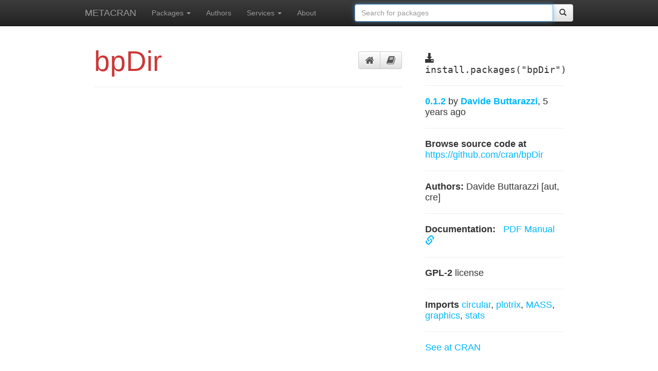

--- FILE ---
content_type: text/html; charset=utf-8
request_url: https://r-pkg.org/pkg/bpDir
body_size: 3266
content:
<!---- -*- mode: html -*-  --->

<!doctype html>
<!--[if lt IE 7]>      <html class="no-js lt-ie9 lt-ie8 lt-ie7" lang=""> <![endif]-->
<!--[if IE 7]>         <html class="no-js lt-ie9 lt-ie8" lang=""> <![endif]-->
<!--[if IE 8]>         <html class="no-js lt-ie9" lang=""> <![endif]-->
<!--[if gt IE 8]><!--> <html class="no-js" lang=""> <!--<![endif]-->
    <head>
        <meta charset="utf-8">
        <meta http-equiv="X-UA-Compatible" content="IE=edge,chrome=1">
        <title>
	  
	    bpDir @ METACRAN
	  
	</title>
        <meta name="description" content="">
        <meta name="viewport" content="width=device-width, initial-scale=1">
	<link rel="stylesheet"
	      href="//maxcdn.bootstrapcdn.com/font-awesome/4.3.0/css/font-awesome.min.css">
	<link rel="apple-touch-icon" sizes="57x57" href="/apple-touch-icon-57x57.png">
	<link rel="apple-touch-icon" sizes="60x60" href="/apple-touch-icon-60x60.png">
	<link rel="apple-touch-icon" sizes="72x72" href="/apple-touch-icon-72x72.png">
	<link rel="apple-touch-icon" sizes="76x76" href="/apple-touch-icon-76x76.png">
	<link rel="apple-touch-icon" sizes="114x114" href="/apple-touch-icon-114x114.png">
	<link rel="apple-touch-icon" sizes="120x120" href="/apple-touch-icon-120x120.png">
	<link rel="apple-touch-icon" sizes="144x144" href="/apple-touch-icon-144x144.png">
	<link rel="apple-touch-icon" sizes="152x152" href="/apple-touch-icon-152x152.png">
	<link rel="apple-touch-icon" sizes="180x180" href="/apple-touch-icon-180x180.png">
	<link rel="icon" type="image/png" href="/favicon-32x32.png" sizes="32x32">
	<link rel="icon" type="image/png" href="/android-chrome-192x192.png" sizes="192x192">
	<link rel="icon" type="image/png" href="/favicon-96x96.png" sizes="96x96">
	<link rel="icon" type="image/png" href="/favicon-16x16.png" sizes="16x16">
	<link rel="manifest" href="/manifest.json">
	<meta name="msapplication-TileColor" content="#ffc40d">
	<meta name="msapplication-TileImage" content="/mstile-144x144.png">
	<meta name="theme-color" content="#ffffff">

        <link rel="stylesheet" href="/css/bootstrap.min.css">
        <style>
            body {
                padding-top: 50px;
                padding-bottom: 20px;
            }
        </style>
        <link rel="stylesheet" href="/css/bootstrap-theme.min.css">
        <link rel="stylesheet" href="/css/main.css">
        <link rel="stylesheet" href="/stylesheets/style.css">

        <script src="/js/vendor/modernizr-2.8.3-respond-1.4.2.min.js"></script>
    </head>
    <body>
        <!--[if lt IE 8]>
            <p class="browserupgrade">You are using an <strong>outdated</strong> browser. Please <a href="http://browsehappy.com/">upgrade your browser</a> to improve your experience.</p>
        <![endif]-->

<!---- -*- mode: html -*-  --->

    <nav class="navbar navbar-fixed-top navbar-inverse">
      <div class="container wide-container">
        <div class="navbar-header">
          <button type="button" class="navbar-toggle collapsed" data-toggle="collapse" data-target="#navbar" aria-expanded="false" aria-controls="navbar">
            <span class="sr-only">Toggle navigation</span>
            <span class="icon-bar"></span>
            <span class="icon-bar"></span>
            <span class="icon-bar"></span>
          </button>
          <a class="navbar-brand" href="/">METACRAN</a>
        </div>
        <div id="navbar" class="collapse navbar-collapse">

          <ul class="nav navbar-nav">
            <li class="dropdown">
              <a href="" class="dropdown-toggle" data-toggle="dropdown"
		 role="button" aria-expanded="false">Packages
		<span class="caret"></span></a>
              <ul class="dropdown-menu" role="menu">
		<li><a href="/pkglist">All packages</a></li>
		<li class="divider"></li>
		<li><a href="/downloaded">Most downloaded</a></li>
		<li><a href="/trending">Trending this week</a></li>
		<li><a href="/depended">Most depended upon</a></li>
		<li><a href="/recent">Recently updated</a></li>
              </ul>
            </li>
	    <li><a href="/maint">Authors</a></li>
	    <li class="dropdown">
	      <a href="" class="dropdown-toggle" data-toggle="dropdown"
		 role="button" aria-expanded="false">Services
		<span class="caret"></span></a>
	      <ul class="dropdown-menu" role="menu">
		<li><a href="/services#github">CRAN @ GitHub</a></li>
		<li><a href="/services#badges">Badges</a></li>
		<li><a href="/services#api">API</a></li>
		<li><a href="/services#crandb">Package database</a></li>
		<li><a href="/services#search">Package search</a></li>
		<li><a href="/services#cranlogs">Download summaries</a></li>
		<li><a href="/services#rbuilder">R package builder</a></li>
	      </ul>
	    </li>
	    <li><a href="/about">About</a></li>
          </ul>
	  <ul class="nav navbar-nav navbar-right">
	    <li><form class="navbar-form navbar-left" role="search" action="/search.html">
		<div class="input-group">
		  <input type="text" class="form-control input"
			 id="cran-input" autofocus="autofocus"
			 placeholder="Search for packages"
			 name="q" size="45">
		  <div class="input-group-btn">
                    <button class="btn btn-default" type="submit">
		      <span class="glyphicon glyphicon-search" aria-hidden="true"></span>
		    </button>
		  </div>
		</div>
	      </form>
	  </ul>
        </div><!-- /.nav-collapse -->
      </div><!-- /.container -->
    </nav><!-- /.navbar -->


<div class="container package-page">
  <div class="row">

    <div class="col-md-8 package-main">
      <div class="page-header">
	<div class="btn-toolbar pull-right pkg-icons">
	  <div class="btn-group" role="tab-list">
	    <a href="#README" aria-control="README" role="tab"
	       data-toggle="tab" class="btn btn-default"
	       title="Package page">
	      <i class="fa fa-lg fa-home"></i>
	    </a>
	    <a href="#Manual" aria-control="Manual" role="tab"
	       data-toggle="tab" class="btn btn-default"
	       title="Reference manual">
	      <i class="fa fa-lg fa-book"></i>
	    </a>
	  </div>
	</div>
	<h1 class="package-name-title">bpDir</h1>
      </div>

      <div class="tab-content">
	<div role="tabpanel" class="tab-pane fade in" id="Manual">
	  <h1>Reference manual</h1>
	  <object
	     data="https://cran.rstudio.com/web/packages/bpDir/bpDir.pdf#view=FitH"
             type="application/pdf" width="100%"
             height="100%" border="0">
            <p>It appears you don't have a PDF plugin for this browser. You can
              <a href="http://cran.rstudio.com/web/packages/bpDir/bpDir.pdf">
                click here to download the reference manual.</a></p>
          </object>
	</div>

      </div>
    </div>

<!-------------------------- --------------------------------------->

    <div class="col-md-4 package-sidebar">
      <div class="install-package">
	<span class="glyphicon glyphicon-download-alt"
	      aria-hidden="true"></span>
	install.packages("bpDir")
      </div>
      <hr>
      <p><a href="https://github.com/cran/bpDir/commits">
	  <strong>0.1.2</strong>
	</a> by <strong><a href="/maint/davidebuttarazzi@outlook.com">
	    Davide Buttarazzi</a></strong>, 5 years ago</p>
      <hr>

      

      

      <p><strong>Browse source code at</strong>
	<a href="https://github.com/cran/bpDir">
	  https://github.com/cran/bpDir
	</a>
      </p>
      <hr>

      <p><strong>Authors:</strong>
	
	  
	    Davide Buttarazzi [aut, cre]
	      
              
	   
	

      </p>
      <hr>

      <p>
	<strong>Documentation:</strong>
	<a href="https://cran.rstudio.com/web/packages/bpDir/bpDir.pdf">
	  &nbsp; PDF Manual
	  &nbsp; <span class="glyphicon glyphicon-link" aria-hidden="true"></span>
	</a><br>
      </p>
      <hr>

      <p><strong>GPL-2</strong>
	license</p><hr>
      
        <p><strong>Imports</strong> <a href="/pkg/circular">circular</a>, <a href="/pkg/plotrix">plotrix</a>, <a href="/pkg/MASS">MASS</a>, <a href="/pkg/graphics">graphics</a>, <a href="/pkg/stats">stats</a></p>
      
      
      
      
      

      

      

      <hr>
      <p><a href="http://cran.rstudio.com/web/packages/bpDir">
         See at CRAN</a></p>

    </div>

  </div>
</div>

<!-- Place this tag right after the last button or just before your close body tag. -->


<!---- -*- mode: html -*-  --->

<div class="container wide-container bottom-links">
  <hr>
  <div class="row">
    <div class="col-md-3">
      <h3>R links</h3>
      <a href="http://www.r-project.org"><h4>R homepage</h4></a>
      <a href="http://cran.r-project.org"><h4>Download R</h4></a>
      <a href="http://www.r-project.org/mail.html"><h4>Mailing lists</h4></a>
    </div>
    <div class="col-md-3">
      <h3>R documentation</h3>
      <a href="http://cran.r-project.org/manuals.html"><h4>R manuals</h4></a>
      <a href="http://cran.r-project.org/faqs.html"><h4>R FAQs</h4></a>
      <a href="http://journal.r-project.org/"><h4>The R Journal</h4></a>
    </div>
    <div class="col-md-3">
      <h3>CRAN links</h3>
      <a href="http://cran.r-project.org"><h4>CRAN homepage</h4></a>
      <a href="http://cran.r-project.org/web/packages/policies.html">
         <h4>CRAN repository policy</h4></a>
      <a href="http://xmpalantir.wu.ac.at/cransubmit/">
         <h4>Submit a package</h4></a>
    </div>
    <div class="col-md-3">
      <h3>METACRAN stuff</h3>
      <a href="/about"><h4>About METACRAN</h4></a>
      <a href="https://github.com/metacran"><h4>At github</h4></a>
      <a href="https://github.com/metacran/metacranweb/issues">
         <h4>Report a bug</h4></a>
    </div>
  </div>
</div>

      <hr>

      <footer>
      </footer>
    </div> <!-- /container -->        <script src="//ajax.googleapis.com/ajax/libs/jquery/1.11.2/jquery.min.js"></script>
        <script>window.jQuery || document.write('<script src="/js/vendor/jquery-1.11.2.min.js"><\/script>')</script>

        <script src="/js/vendor/bootstrap.min.js"></script>

        <script src="/js/main.js"></script>

	<script>
	  $(function () {
	    $('[data-toggle="tooltip"]').tooltip()
	  })
	</script>

        <!-- Google Analytics: change UA-XXXXX-X to be your site's ID. -->
        <script>
            (function(b,o,i,l,e,r){b.GoogleAnalyticsObject=l;b[l]||(b[l]=
            function(){(b[l].q=b[l].q||[]).push(arguments)});b[l].l=+new Date;
            e=o.createElement(i);r=o.getElementsByTagName(i)[0];
            e.src='//www.google-analytics.com/analytics.js';
            r.parentNode.insertBefore(e,r)}(window,document,'script','ga'));
            ga('create','UA-55489701-2','auto');ga('send','pageview');
        </script>
    <script defer src="https://static.cloudflareinsights.com/beacon.min.js/vcd15cbe7772f49c399c6a5babf22c1241717689176015" integrity="sha512-ZpsOmlRQV6y907TI0dKBHq9Md29nnaEIPlkf84rnaERnq6zvWvPUqr2ft8M1aS28oN72PdrCzSjY4U6VaAw1EQ==" data-cf-beacon='{"version":"2024.11.0","token":"cc30976a3aee4297b536fd81c0b0663d","r":1,"server_timing":{"name":{"cfCacheStatus":true,"cfEdge":true,"cfExtPri":true,"cfL4":true,"cfOrigin":true,"cfSpeedBrain":true},"location_startswith":null}}' crossorigin="anonymous"></script>
</body>
</html>

